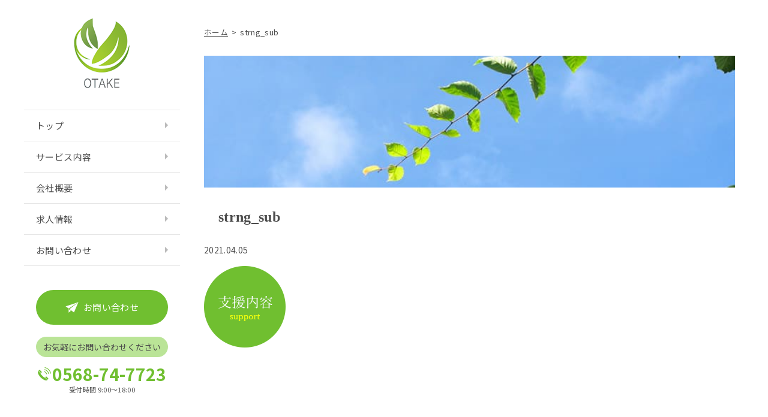

--- FILE ---
content_type: text/html; charset=UTF-8
request_url: https://office-otake.jp/strng_sub/
body_size: 7788
content:
<!DOCTYPE html>
<html lang="ja">
<head>
<meta charset="utf-8">
<meta http-equiv="X-UA-Compatible" content="IE=edge">
<meta name="viewport" content="width=device-width, initial-scale=1">
<link rel="stylesheet" type="text/css" href="https://office-otake.jp/wp-content/themes/otakethemes/reset.css">
<link rel="stylesheet" type="text/css" href="https://office-otake.jp/wp-content/themes/otakethemes/style.css">
<link rel="preconnect" href="https://fonts.gstatic.com">
<link href="https://fonts.googleapis.com/css2?family=Noto+Sans+JP:wght@400;700&family=Roboto:wght@400;700&display=swap" rel="stylesheet">
<script src="https://ajax.googleapis.com/ajax/libs/jquery/3.3.1/jquery.min.js"></script>
<title>strng_sub - 小牧市の障がい者支援・訪問介護はヘルパーステーションおおたけへ</title>

		<!-- All in One SEO 4.8.7 - aioseo.com -->
	<meta name="robots" content="max-image-preview:large" />
	<meta name="author" content="ヘルパーステーションおおたけ"/>
	<link rel="canonical" href="https://office-otake.jp/strng_sub/" />
	<meta name="generator" content="All in One SEO (AIOSEO) 4.8.7" />
		<meta property="og:locale" content="ja_JP" />
		<meta property="og:site_name" content="小牧市の障がい者支援・訪問介護はヘルパーステーションおおたけへ - 小牧市のヘルパーステーションおおたけでは居宅介護、移動支援、日中一時、障害福祉、生活機能の維持、向上を目指します。" />
		<meta property="og:type" content="article" />
		<meta property="og:title" content="strng_sub - 小牧市の障がい者支援・訪問介護はヘルパーステーションおおたけへ" />
		<meta property="og:url" content="https://office-otake.jp/strng_sub/" />
		<meta property="article:published_time" content="2021-04-05T03:33:55+00:00" />
		<meta property="article:modified_time" content="2021-04-05T03:33:55+00:00" />
		<meta name="twitter:card" content="summary" />
		<meta name="twitter:title" content="strng_sub - 小牧市の障がい者支援・訪問介護はヘルパーステーションおおたけへ" />
		<script type="application/ld+json" class="aioseo-schema">
			{"@context":"https:\/\/schema.org","@graph":[{"@type":"BreadcrumbList","@id":"https:\/\/office-otake.jp\/strng_sub\/#breadcrumblist","itemListElement":[{"@type":"ListItem","@id":"https:\/\/office-otake.jp#listItem","position":1,"name":"\u30db\u30fc\u30e0","item":"https:\/\/office-otake.jp","nextItem":{"@type":"ListItem","@id":"https:\/\/office-otake.jp\/strng_sub\/#listItem","name":"strng_sub"}},{"@type":"ListItem","@id":"https:\/\/office-otake.jp\/strng_sub\/#listItem","position":2,"name":"strng_sub","previousItem":{"@type":"ListItem","@id":"https:\/\/office-otake.jp#listItem","name":"\u30db\u30fc\u30e0"}}]},{"@type":"ItemPage","@id":"https:\/\/office-otake.jp\/strng_sub\/#itempage","url":"https:\/\/office-otake.jp\/strng_sub\/","name":"strng_sub - \u5c0f\u7267\u5e02\u306e\u969c\u304c\u3044\u8005\u652f\u63f4\u30fb\u8a2a\u554f\u4ecb\u8b77\u306f\u30d8\u30eb\u30d1\u30fc\u30b9\u30c6\u30fc\u30b7\u30e7\u30f3\u304a\u304a\u305f\u3051\u3078","inLanguage":"ja","isPartOf":{"@id":"https:\/\/office-otake.jp\/#website"},"breadcrumb":{"@id":"https:\/\/office-otake.jp\/strng_sub\/#breadcrumblist"},"author":{"@id":"https:\/\/office-otake.jp\/author\/otake_admin_orner\/#author"},"creator":{"@id":"https:\/\/office-otake.jp\/author\/otake_admin_orner\/#author"},"datePublished":"2021-04-05T12:33:55+09:00","dateModified":"2021-04-05T12:33:55+09:00"},{"@type":"Organization","@id":"https:\/\/office-otake.jp\/#organization","name":"\u5c0f\u7267\u5e02\u306e\u969c\u304c\u3044\u8005\u652f\u63f4\u30fb\u8a2a\u554f\u4ecb\u8b77\u306f\u30d8\u30eb\u30d1\u30fc\u30b9\u30c6\u30fc\u30b7\u30e7\u30f3\u304a\u304a\u305f\u3051\u3078","description":"\u5c0f\u7267\u5e02\u306e\u30d8\u30eb\u30d1\u30fc\u30b9\u30c6\u30fc\u30b7\u30e7\u30f3\u304a\u304a\u305f\u3051\u3067\u306f\u5c45\u5b85\u4ecb\u8b77\u3001\u79fb\u52d5\u652f\u63f4\u3001\u65e5\u4e2d\u4e00\u6642\u3001\u969c\u5bb3\u798f\u7949\u3001\u751f\u6d3b\u6a5f\u80fd\u306e\u7dad\u6301\u3001\u5411\u4e0a\u3092\u76ee\u6307\u3057\u307e\u3059\u3002","url":"https:\/\/office-otake.jp\/"},{"@type":"Person","@id":"https:\/\/office-otake.jp\/author\/otake_admin_orner\/#author","url":"https:\/\/office-otake.jp\/author\/otake_admin_orner\/","name":"\u30d8\u30eb\u30d1\u30fc\u30b9\u30c6\u30fc\u30b7\u30e7\u30f3\u304a\u304a\u305f\u3051"},{"@type":"WebSite","@id":"https:\/\/office-otake.jp\/#website","url":"https:\/\/office-otake.jp\/","name":"\u5c0f\u7267\u5e02\u306e\u969c\u304c\u3044\u8005\u652f\u63f4\u30fb\u8a2a\u554f\u4ecb\u8b77\u306f\u30d8\u30eb\u30d1\u30fc\u30b9\u30c6\u30fc\u30b7\u30e7\u30f3\u304a\u304a\u305f\u3051\u3078","description":"\u5c0f\u7267\u5e02\u306e\u30d8\u30eb\u30d1\u30fc\u30b9\u30c6\u30fc\u30b7\u30e7\u30f3\u304a\u304a\u305f\u3051\u3067\u306f\u5c45\u5b85\u4ecb\u8b77\u3001\u79fb\u52d5\u652f\u63f4\u3001\u65e5\u4e2d\u4e00\u6642\u3001\u969c\u5bb3\u798f\u7949\u3001\u751f\u6d3b\u6a5f\u80fd\u306e\u7dad\u6301\u3001\u5411\u4e0a\u3092\u76ee\u6307\u3057\u307e\u3059\u3002","inLanguage":"ja","publisher":{"@id":"https:\/\/office-otake.jp\/#organization"}}]}
		</script>
		<!-- All in One SEO -->

<link rel="alternate" type="application/rss+xml" title="小牧市の障がい者支援・訪問介護はヘルパーステーションおおたけへ &raquo; strng_sub のコメントのフィード" href="https://office-otake.jp/feed/?attachment_id=127" />
<link rel="alternate" title="oEmbed (JSON)" type="application/json+oembed" href="https://office-otake.jp/wp-json/oembed/1.0/embed?url=https%3A%2F%2Foffice-otake.jp%2Fstrng_sub%2F" />
<link rel="alternate" title="oEmbed (XML)" type="text/xml+oembed" href="https://office-otake.jp/wp-json/oembed/1.0/embed?url=https%3A%2F%2Foffice-otake.jp%2Fstrng_sub%2F&#038;format=xml" />
		<!-- This site uses the Google Analytics by MonsterInsights plugin v7.17.0 - Using Analytics tracking - https://www.monsterinsights.com/ -->
		<!-- Note: MonsterInsights is not currently configured on this site. The site owner needs to authenticate with Google Analytics in the MonsterInsights settings panel. -->
					<!-- No UA code set -->
				<!-- / Google Analytics by MonsterInsights -->
		<style id='wp-img-auto-sizes-contain-inline-css' type='text/css'>
img:is([sizes=auto i],[sizes^="auto," i]){contain-intrinsic-size:3000px 1500px}
/*# sourceURL=wp-img-auto-sizes-contain-inline-css */
</style>
<style id='wp-block-library-inline-css' type='text/css'>
:root{--wp-block-synced-color:#7a00df;--wp-block-synced-color--rgb:122,0,223;--wp-bound-block-color:var(--wp-block-synced-color);--wp-editor-canvas-background:#ddd;--wp-admin-theme-color:#007cba;--wp-admin-theme-color--rgb:0,124,186;--wp-admin-theme-color-darker-10:#006ba1;--wp-admin-theme-color-darker-10--rgb:0,107,160.5;--wp-admin-theme-color-darker-20:#005a87;--wp-admin-theme-color-darker-20--rgb:0,90,135;--wp-admin-border-width-focus:2px}@media (min-resolution:192dpi){:root{--wp-admin-border-width-focus:1.5px}}.wp-element-button{cursor:pointer}:root .has-very-light-gray-background-color{background-color:#eee}:root .has-very-dark-gray-background-color{background-color:#313131}:root .has-very-light-gray-color{color:#eee}:root .has-very-dark-gray-color{color:#313131}:root .has-vivid-green-cyan-to-vivid-cyan-blue-gradient-background{background:linear-gradient(135deg,#00d084,#0693e3)}:root .has-purple-crush-gradient-background{background:linear-gradient(135deg,#34e2e4,#4721fb 50%,#ab1dfe)}:root .has-hazy-dawn-gradient-background{background:linear-gradient(135deg,#faaca8,#dad0ec)}:root .has-subdued-olive-gradient-background{background:linear-gradient(135deg,#fafae1,#67a671)}:root .has-atomic-cream-gradient-background{background:linear-gradient(135deg,#fdd79a,#004a59)}:root .has-nightshade-gradient-background{background:linear-gradient(135deg,#330968,#31cdcf)}:root .has-midnight-gradient-background{background:linear-gradient(135deg,#020381,#2874fc)}:root{--wp--preset--font-size--normal:16px;--wp--preset--font-size--huge:42px}.has-regular-font-size{font-size:1em}.has-larger-font-size{font-size:2.625em}.has-normal-font-size{font-size:var(--wp--preset--font-size--normal)}.has-huge-font-size{font-size:var(--wp--preset--font-size--huge)}.has-text-align-center{text-align:center}.has-text-align-left{text-align:left}.has-text-align-right{text-align:right}.has-fit-text{white-space:nowrap!important}#end-resizable-editor-section{display:none}.aligncenter{clear:both}.items-justified-left{justify-content:flex-start}.items-justified-center{justify-content:center}.items-justified-right{justify-content:flex-end}.items-justified-space-between{justify-content:space-between}.screen-reader-text{border:0;clip-path:inset(50%);height:1px;margin:-1px;overflow:hidden;padding:0;position:absolute;width:1px;word-wrap:normal!important}.screen-reader-text:focus{background-color:#ddd;clip-path:none;color:#444;display:block;font-size:1em;height:auto;left:5px;line-height:normal;padding:15px 23px 14px;text-decoration:none;top:5px;width:auto;z-index:100000}html :where(.has-border-color){border-style:solid}html :where([style*=border-top-color]){border-top-style:solid}html :where([style*=border-right-color]){border-right-style:solid}html :where([style*=border-bottom-color]){border-bottom-style:solid}html :where([style*=border-left-color]){border-left-style:solid}html :where([style*=border-width]){border-style:solid}html :where([style*=border-top-width]){border-top-style:solid}html :where([style*=border-right-width]){border-right-style:solid}html :where([style*=border-bottom-width]){border-bottom-style:solid}html :where([style*=border-left-width]){border-left-style:solid}html :where(img[class*=wp-image-]){height:auto;max-width:100%}:where(figure){margin:0 0 1em}html :where(.is-position-sticky){--wp-admin--admin-bar--position-offset:var(--wp-admin--admin-bar--height,0px)}@media screen and (max-width:600px){html :where(.is-position-sticky){--wp-admin--admin-bar--position-offset:0px}}

/*# sourceURL=wp-block-library-inline-css */
</style><style id='global-styles-inline-css' type='text/css'>
:root{--wp--preset--aspect-ratio--square: 1;--wp--preset--aspect-ratio--4-3: 4/3;--wp--preset--aspect-ratio--3-4: 3/4;--wp--preset--aspect-ratio--3-2: 3/2;--wp--preset--aspect-ratio--2-3: 2/3;--wp--preset--aspect-ratio--16-9: 16/9;--wp--preset--aspect-ratio--9-16: 9/16;--wp--preset--color--black: #000000;--wp--preset--color--cyan-bluish-gray: #abb8c3;--wp--preset--color--white: #ffffff;--wp--preset--color--pale-pink: #f78da7;--wp--preset--color--vivid-red: #cf2e2e;--wp--preset--color--luminous-vivid-orange: #ff6900;--wp--preset--color--luminous-vivid-amber: #fcb900;--wp--preset--color--light-green-cyan: #7bdcb5;--wp--preset--color--vivid-green-cyan: #00d084;--wp--preset--color--pale-cyan-blue: #8ed1fc;--wp--preset--color--vivid-cyan-blue: #0693e3;--wp--preset--color--vivid-purple: #9b51e0;--wp--preset--gradient--vivid-cyan-blue-to-vivid-purple: linear-gradient(135deg,rgb(6,147,227) 0%,rgb(155,81,224) 100%);--wp--preset--gradient--light-green-cyan-to-vivid-green-cyan: linear-gradient(135deg,rgb(122,220,180) 0%,rgb(0,208,130) 100%);--wp--preset--gradient--luminous-vivid-amber-to-luminous-vivid-orange: linear-gradient(135deg,rgb(252,185,0) 0%,rgb(255,105,0) 100%);--wp--preset--gradient--luminous-vivid-orange-to-vivid-red: linear-gradient(135deg,rgb(255,105,0) 0%,rgb(207,46,46) 100%);--wp--preset--gradient--very-light-gray-to-cyan-bluish-gray: linear-gradient(135deg,rgb(238,238,238) 0%,rgb(169,184,195) 100%);--wp--preset--gradient--cool-to-warm-spectrum: linear-gradient(135deg,rgb(74,234,220) 0%,rgb(151,120,209) 20%,rgb(207,42,186) 40%,rgb(238,44,130) 60%,rgb(251,105,98) 80%,rgb(254,248,76) 100%);--wp--preset--gradient--blush-light-purple: linear-gradient(135deg,rgb(255,206,236) 0%,rgb(152,150,240) 100%);--wp--preset--gradient--blush-bordeaux: linear-gradient(135deg,rgb(254,205,165) 0%,rgb(254,45,45) 50%,rgb(107,0,62) 100%);--wp--preset--gradient--luminous-dusk: linear-gradient(135deg,rgb(255,203,112) 0%,rgb(199,81,192) 50%,rgb(65,88,208) 100%);--wp--preset--gradient--pale-ocean: linear-gradient(135deg,rgb(255,245,203) 0%,rgb(182,227,212) 50%,rgb(51,167,181) 100%);--wp--preset--gradient--electric-grass: linear-gradient(135deg,rgb(202,248,128) 0%,rgb(113,206,126) 100%);--wp--preset--gradient--midnight: linear-gradient(135deg,rgb(2,3,129) 0%,rgb(40,116,252) 100%);--wp--preset--font-size--small: 13px;--wp--preset--font-size--medium: 20px;--wp--preset--font-size--large: 36px;--wp--preset--font-size--x-large: 42px;--wp--preset--spacing--20: 0.44rem;--wp--preset--spacing--30: 0.67rem;--wp--preset--spacing--40: 1rem;--wp--preset--spacing--50: 1.5rem;--wp--preset--spacing--60: 2.25rem;--wp--preset--spacing--70: 3.38rem;--wp--preset--spacing--80: 5.06rem;--wp--preset--shadow--natural: 6px 6px 9px rgba(0, 0, 0, 0.2);--wp--preset--shadow--deep: 12px 12px 50px rgba(0, 0, 0, 0.4);--wp--preset--shadow--sharp: 6px 6px 0px rgba(0, 0, 0, 0.2);--wp--preset--shadow--outlined: 6px 6px 0px -3px rgb(255, 255, 255), 6px 6px rgb(0, 0, 0);--wp--preset--shadow--crisp: 6px 6px 0px rgb(0, 0, 0);}:where(.is-layout-flex){gap: 0.5em;}:where(.is-layout-grid){gap: 0.5em;}body .is-layout-flex{display: flex;}.is-layout-flex{flex-wrap: wrap;align-items: center;}.is-layout-flex > :is(*, div){margin: 0;}body .is-layout-grid{display: grid;}.is-layout-grid > :is(*, div){margin: 0;}:where(.wp-block-columns.is-layout-flex){gap: 2em;}:where(.wp-block-columns.is-layout-grid){gap: 2em;}:where(.wp-block-post-template.is-layout-flex){gap: 1.25em;}:where(.wp-block-post-template.is-layout-grid){gap: 1.25em;}.has-black-color{color: var(--wp--preset--color--black) !important;}.has-cyan-bluish-gray-color{color: var(--wp--preset--color--cyan-bluish-gray) !important;}.has-white-color{color: var(--wp--preset--color--white) !important;}.has-pale-pink-color{color: var(--wp--preset--color--pale-pink) !important;}.has-vivid-red-color{color: var(--wp--preset--color--vivid-red) !important;}.has-luminous-vivid-orange-color{color: var(--wp--preset--color--luminous-vivid-orange) !important;}.has-luminous-vivid-amber-color{color: var(--wp--preset--color--luminous-vivid-amber) !important;}.has-light-green-cyan-color{color: var(--wp--preset--color--light-green-cyan) !important;}.has-vivid-green-cyan-color{color: var(--wp--preset--color--vivid-green-cyan) !important;}.has-pale-cyan-blue-color{color: var(--wp--preset--color--pale-cyan-blue) !important;}.has-vivid-cyan-blue-color{color: var(--wp--preset--color--vivid-cyan-blue) !important;}.has-vivid-purple-color{color: var(--wp--preset--color--vivid-purple) !important;}.has-black-background-color{background-color: var(--wp--preset--color--black) !important;}.has-cyan-bluish-gray-background-color{background-color: var(--wp--preset--color--cyan-bluish-gray) !important;}.has-white-background-color{background-color: var(--wp--preset--color--white) !important;}.has-pale-pink-background-color{background-color: var(--wp--preset--color--pale-pink) !important;}.has-vivid-red-background-color{background-color: var(--wp--preset--color--vivid-red) !important;}.has-luminous-vivid-orange-background-color{background-color: var(--wp--preset--color--luminous-vivid-orange) !important;}.has-luminous-vivid-amber-background-color{background-color: var(--wp--preset--color--luminous-vivid-amber) !important;}.has-light-green-cyan-background-color{background-color: var(--wp--preset--color--light-green-cyan) !important;}.has-vivid-green-cyan-background-color{background-color: var(--wp--preset--color--vivid-green-cyan) !important;}.has-pale-cyan-blue-background-color{background-color: var(--wp--preset--color--pale-cyan-blue) !important;}.has-vivid-cyan-blue-background-color{background-color: var(--wp--preset--color--vivid-cyan-blue) !important;}.has-vivid-purple-background-color{background-color: var(--wp--preset--color--vivid-purple) !important;}.has-black-border-color{border-color: var(--wp--preset--color--black) !important;}.has-cyan-bluish-gray-border-color{border-color: var(--wp--preset--color--cyan-bluish-gray) !important;}.has-white-border-color{border-color: var(--wp--preset--color--white) !important;}.has-pale-pink-border-color{border-color: var(--wp--preset--color--pale-pink) !important;}.has-vivid-red-border-color{border-color: var(--wp--preset--color--vivid-red) !important;}.has-luminous-vivid-orange-border-color{border-color: var(--wp--preset--color--luminous-vivid-orange) !important;}.has-luminous-vivid-amber-border-color{border-color: var(--wp--preset--color--luminous-vivid-amber) !important;}.has-light-green-cyan-border-color{border-color: var(--wp--preset--color--light-green-cyan) !important;}.has-vivid-green-cyan-border-color{border-color: var(--wp--preset--color--vivid-green-cyan) !important;}.has-pale-cyan-blue-border-color{border-color: var(--wp--preset--color--pale-cyan-blue) !important;}.has-vivid-cyan-blue-border-color{border-color: var(--wp--preset--color--vivid-cyan-blue) !important;}.has-vivid-purple-border-color{border-color: var(--wp--preset--color--vivid-purple) !important;}.has-vivid-cyan-blue-to-vivid-purple-gradient-background{background: var(--wp--preset--gradient--vivid-cyan-blue-to-vivid-purple) !important;}.has-light-green-cyan-to-vivid-green-cyan-gradient-background{background: var(--wp--preset--gradient--light-green-cyan-to-vivid-green-cyan) !important;}.has-luminous-vivid-amber-to-luminous-vivid-orange-gradient-background{background: var(--wp--preset--gradient--luminous-vivid-amber-to-luminous-vivid-orange) !important;}.has-luminous-vivid-orange-to-vivid-red-gradient-background{background: var(--wp--preset--gradient--luminous-vivid-orange-to-vivid-red) !important;}.has-very-light-gray-to-cyan-bluish-gray-gradient-background{background: var(--wp--preset--gradient--very-light-gray-to-cyan-bluish-gray) !important;}.has-cool-to-warm-spectrum-gradient-background{background: var(--wp--preset--gradient--cool-to-warm-spectrum) !important;}.has-blush-light-purple-gradient-background{background: var(--wp--preset--gradient--blush-light-purple) !important;}.has-blush-bordeaux-gradient-background{background: var(--wp--preset--gradient--blush-bordeaux) !important;}.has-luminous-dusk-gradient-background{background: var(--wp--preset--gradient--luminous-dusk) !important;}.has-pale-ocean-gradient-background{background: var(--wp--preset--gradient--pale-ocean) !important;}.has-electric-grass-gradient-background{background: var(--wp--preset--gradient--electric-grass) !important;}.has-midnight-gradient-background{background: var(--wp--preset--gradient--midnight) !important;}.has-small-font-size{font-size: var(--wp--preset--font-size--small) !important;}.has-medium-font-size{font-size: var(--wp--preset--font-size--medium) !important;}.has-large-font-size{font-size: var(--wp--preset--font-size--large) !important;}.has-x-large-font-size{font-size: var(--wp--preset--font-size--x-large) !important;}
/*# sourceURL=global-styles-inline-css */
</style>

<style id='classic-theme-styles-inline-css' type='text/css'>
/*! This file is auto-generated */
.wp-block-button__link{color:#fff;background-color:#32373c;border-radius:9999px;box-shadow:none;text-decoration:none;padding:calc(.667em + 2px) calc(1.333em + 2px);font-size:1.125em}.wp-block-file__button{background:#32373c;color:#fff;text-decoration:none}
/*# sourceURL=/wp-includes/css/classic-themes.min.css */
</style>
<link rel='stylesheet' id='contact-form-7-css' href='https://office-otake.jp/wp-content/plugins/contact-form-7/includes/css/styles.css?ver=5.4' type='text/css' media='all' />
<link rel='stylesheet' id='wp-block-paragraph-css' href='https://office-otake.jp/wp-includes/blocks/paragraph/style.min.css?ver=6.9' type='text/css' media='all' />
<link rel="https://api.w.org/" href="https://office-otake.jp/wp-json/" /><link rel="alternate" title="JSON" type="application/json" href="https://office-otake.jp/wp-json/wp/v2/media/127" /><link rel="EditURI" type="application/rsd+xml" title="RSD" href="https://office-otake.jp/xmlrpc.php?rsd" />
<link rel='shortlink' href='https://office-otake.jp/?p=127' />
<link rel="icon" href="https://office-otake.jp/wp-content/uploads/2021/03/siteicon-160x160.png" sizes="32x32" />
<link rel="icon" href="https://office-otake.jp/wp-content/uploads/2021/03/siteicon-400x400.png" sizes="192x192" />
<link rel="apple-touch-icon" href="https://office-otake.jp/wp-content/uploads/2021/03/siteicon-400x400.png" />
<meta name="msapplication-TileImage" content="https://office-otake.jp/wp-content/uploads/2021/03/siteicon-400x400.png" />
</head>
<body class="attachment wp-singular attachment-template-default single single-attachment postid-127 attachmentid-127 attachment-png wp-theme-otakethemes">

<header id="header">
  <div class="pcno"><a href="https://office-otake.jp/"><img src="https://office-otake.jp/wp-content/themes/otakethemes/images/logo.png" alt="小牧市の障がい者支援・訪問介護はヘルパーステーションおおたけへ" height="50px" width="40px"></a></div>
</header>

<div class="pcno"><nav id="nav">
  <div class="menu-all-menu-container"><ul id="menu-all-menu" class="menu"><li><a href="https://office-otake.jp/">トップ</a></li>
<li><a href="https://office-otake.jp/support/">サービス内容</a>
<ul class="sub-menu">
	<li><a href="https://office-otake.jp/care-insurance/">介護保険サービス</a></li>
	<li><a href="https://office-otake.jp/disability-welfare/">障害福祉サービス</a></li>
	<li><a href="https://office-otake.jp/home-visit-nursing/">訪問看護</a></li>
</ul>
</li>
<li><a href="https://office-otake.jp/info/">会社概要</a></li>
<li><a href="https://office-otake.jp/recruit/">求人情報</a></li>
<li><a href="https://office-otake.jp/contact/">お問い合わせ</a></li>
</ul></div></nav>
<div id="hamburger">
  <span class="inner_line" id="line1"></span>
  <span class="inner_line" id="line2"></span>
  <span class="inner_line" id="line3"></span>
</div>
<script>
function hamburger() {
document.getElementById('line1').classList.toggle('line_1');
document.getElementById('line2').classList.toggle('line_2');
document.getElementById('line3').classList.toggle('line_3');
document.getElementById('nav').classList.toggle('in');
}
document.getElementById('hamburger').addEventListener('click' , function () {
hamburger();
} );
</script>
</div>


<div id="wrapper">
  <div id="container" >
    <div id="breadcrumb"><ul><li><a href="https://office-otake.jp"><span>ホーム</span></a></li><li><span>strng_sub</span></li></ul></div>                        
<div class="main">
					<div class="single_thumbnail" style="background-image:url(https://office-otake.jp/wp-content/themes/otakethemes/images/noimg.jpg);">
				</div>
		<h1 class="h1_ttl">strng_sub</h1>
		<article>
			<section class="entry-body">
				<p class="date"><time datetime="2021-04-05">2021.04.05</time></p>
				<div class="entry-meta"></div>
				<p class="attachment"><a href='https://office-otake.jp/wp-content/uploads/2021/04/strng_sub.png'><img decoding="async" width="136" height="136" src="https://office-otake.jp/wp-content/uploads/2021/04/strng_sub.png" class="attachment-medium size-medium" alt="" /></a></p>
			</section>
		</article>
	</div>

	</div><!--container-->
			<div id="side_clm" class="smno">
  <a href="https://office-otake.jp/"><img src="https://office-otake.jp/wp-content/themes/otakethemes/images/logo_pc.png" alt="小牧市の障がい者支援・訪問介護はヘルパーステーションおおたけへ" height="117px" width="auto"></a>
  <div class="menu-all-menu-container"><ul id="menu-all-menu-1" class="menu"><li><a href="https://office-otake.jp/">トップ</a></li>
<li><a href="https://office-otake.jp/support/">サービス内容</a>
<ul class="sub-menu">
	<li><a href="https://office-otake.jp/care-insurance/">介護保険サービス</a></li>
	<li><a href="https://office-otake.jp/disability-welfare/">障害福祉サービス</a></li>
	<li><a href="https://office-otake.jp/home-visit-nursing/">訪問看護</a></li>
</ul>
</li>
<li><a href="https://office-otake.jp/info/">会社概要</a></li>
<li><a href="https://office-otake.jp/recruit/">求人情報</a></li>
<li><a href="https://office-otake.jp/contact/">お問い合わせ</a></li>
</ul></div>  <a href="https://office-otake.jp/contact" class="link_mail"><span>お問い合わせ</span></a>
  <div class="side_info">
    <div class="side_info_ttl">お気軽にお問い合わせください</div>
    <div class="side_tel"><span>0568-74-7723</span></div>
    <div class="tel_mr">受付時間 9:00～18:00</div>
  </div>
</div>
	
			<aside id="scecondary">
  
		<li id="recent-posts-2" class="widget widget_recent_entries">
		<h2 class="widgettitle">最近の投稿</h2>

		<ul>
											<li>
					<a href="https://office-otake.jp/blog/166/">女性ヘルパー急募</a>
									</li>
											<li>
					<a href="https://office-otake.jp/blog/168/">週1回～　1日1時間～ＯＫ</a>
									</li>
											<li>
					<a href="https://office-otake.jp/blog/170/">午前中のパートさん募集！</a>
									</li>
											<li>
					<a href="https://office-otake.jp/blog/172/">移動支援スタッフ募集</a>
									</li>
											<li>
					<a href="https://office-otake.jp/blog/174/">小牧市の移動支援！　ヘルパーさん募集</a>
									</li>
					</ul>

		</li>
<li id="archives-2" class="widget widget_archive"><h2 class="widgettitle">アーカイブ</h2>

			<ul>
					<li><a href='https://office-otake.jp/date/2018/12/'>2018年12月</a></li>
	<li><a href='https://office-otake.jp/date/2018/08/'>2018年8月</a></li>
	<li><a href='https://office-otake.jp/date/2018/04/'>2018年4月</a></li>
	<li><a href='https://office-otake.jp/date/2018/02/'>2018年2月</a></li>
	<li><a href='https://office-otake.jp/date/2018/01/'>2018年1月</a></li>
			</ul>

			</li>
<li id="categories-2" class="widget widget_categories"><h2 class="widgettitle">カテゴリー</h2>

			<ul>
					<li class="cat-item cat-item-1"><a href="https://office-otake.jp/category/blog/">ブログ</a>
</li>
			</ul>

			</li>
</aside>
	
</div><!--wrapper-->

<footer id="footer">
	<div class="footer_inr">
		<div class="menu-footer_menu-container"><ul id="menu-footer_menu" class="menu"><li><a href="https://office-otake.jp/">トップ</a></li>
<li><a href="https://office-otake.jp/support/">サービス内容</a></li>
<li><a href="https://office-otake.jp/guide/">ご利用案内</a></li>
<li><a href="https://office-otake.jp/info/">会社概要</a></li>
<li><a href="https://office-otake.jp/contact/">お問い合わせ</a></li>
</ul></div>	</div>
	<div id="page_top"><a href="#"><img src="https://office-otake.jp/wp-content/themes/otakethemes/images/toparw.png" alt="ページのトップへ" width="24px" height="24px" loading="lazy"></a></div>
	<script>
	jQuery(function() {
	    var pagetop = $('#page_top');
	    pagetop.hide();
	    $(window).scroll(function () {
	        if ($(this).scrollTop() > 300) {
	            pagetop.fadeIn();
	        } else {
	            pagetop.fadeOut();
	        }
	    });
	    pagetop.click(function () {
	        $('body,html').animate({
	            scrollTop: 0
	        }, 500);
	        return false;
	    });
	});
	</script>
	<div class="copyright">Copyright&copy; 合同会社 大竹 All Rights Reserved.</div>
</footer>

<script type="speculationrules">
{"prefetch":[{"source":"document","where":{"and":[{"href_matches":"/*"},{"not":{"href_matches":["/wp-*.php","/wp-admin/*","/wp-content/uploads/*","/wp-content/*","/wp-content/plugins/*","/wp-content/themes/otakethemes/*","/*\\?(.+)"]}},{"not":{"selector_matches":"a[rel~=\"nofollow\"]"}},{"not":{"selector_matches":".no-prefetch, .no-prefetch a"}}]},"eagerness":"conservative"}]}
</script>
<script type="text/javascript" src="https://office-otake.jp/wp-includes/js/dist/hooks.min.js?ver=dd5603f07f9220ed27f1" id="wp-hooks-js"></script>
<script type="text/javascript" src="https://office-otake.jp/wp-includes/js/dist/i18n.min.js?ver=c26c3dc7bed366793375" id="wp-i18n-js"></script>
<script type="text/javascript" id="wp-i18n-js-after">
/* <![CDATA[ */
wp.i18n.setLocaleData( { 'text direction\u0004ltr': [ 'ltr' ] } );
//# sourceURL=wp-i18n-js-after
/* ]]> */
</script>
<script type="text/javascript" src="https://office-otake.jp/wp-includes/js/dist/url.min.js?ver=9e178c9516d1222dc834" id="wp-url-js"></script>
<script type="text/javascript" id="wp-api-fetch-js-translations">
/* <![CDATA[ */
( function( domain, translations ) {
	var localeData = translations.locale_data[ domain ] || translations.locale_data.messages;
	localeData[""].domain = domain;
	wp.i18n.setLocaleData( localeData, domain );
} )( "default", {"translation-revision-date":"2025-11-28 11:59:02+0000","generator":"GlotPress\/4.0.3","domain":"messages","locale_data":{"messages":{"":{"domain":"messages","plural-forms":"nplurals=1; plural=0;","lang":"ja_JP"},"Could not get a valid response from the server.":["\u30b5\u30fc\u30d0\u30fc\u304b\u3089\u6b63\u3057\u3044\u5fdc\u7b54\u304c\u3042\u308a\u307e\u305b\u3093\u3067\u3057\u305f\u3002"],"Unable to connect. Please check your Internet connection.":["\u63a5\u7d9a\u3067\u304d\u307e\u305b\u3093\u3002\u30a4\u30f3\u30bf\u30fc\u30cd\u30c3\u30c8\u63a5\u7d9a\u3092\u78ba\u8a8d\u3057\u3066\u304f\u3060\u3055\u3044\u3002"],"Media upload failed. If this is a photo or a large image, please scale it down and try again.":["\u30e1\u30c7\u30a3\u30a2\u306e\u30a2\u30c3\u30d7\u30ed\u30fc\u30c9\u306b\u5931\u6557\u3057\u307e\u3057\u305f\u3002 \u5199\u771f\u307e\u305f\u306f\u5927\u304d\u306a\u753b\u50cf\u306e\u5834\u5408\u306f\u3001\u7e2e\u5c0f\u3057\u3066\u3082\u3046\u4e00\u5ea6\u304a\u8a66\u3057\u304f\u3060\u3055\u3044\u3002"],"The response is not a valid JSON response.":["\u8fd4\u7b54\u304c\u6b63\u3057\u3044 JSON \u30ec\u30b9\u30dd\u30f3\u30b9\u3067\u306f\u3042\u308a\u307e\u305b\u3093\u3002"]}},"comment":{"reference":"wp-includes\/js\/dist\/api-fetch.js"}} );
//# sourceURL=wp-api-fetch-js-translations
/* ]]> */
</script>
<script type="text/javascript" src="https://office-otake.jp/wp-includes/js/dist/api-fetch.min.js?ver=3a4d9af2b423048b0dee" id="wp-api-fetch-js"></script>
<script type="text/javascript" id="wp-api-fetch-js-after">
/* <![CDATA[ */
wp.apiFetch.use( wp.apiFetch.createRootURLMiddleware( "https://office-otake.jp/wp-json/" ) );
wp.apiFetch.nonceMiddleware = wp.apiFetch.createNonceMiddleware( "d7aa45d157" );
wp.apiFetch.use( wp.apiFetch.nonceMiddleware );
wp.apiFetch.use( wp.apiFetch.mediaUploadMiddleware );
wp.apiFetch.nonceEndpoint = "https://office-otake.jp/wp-admin/admin-ajax.php?action=rest-nonce";
//# sourceURL=wp-api-fetch-js-after
/* ]]> */
</script>
<script type="text/javascript" src="https://office-otake.jp/wp-includes/js/dist/vendor/wp-polyfill.min.js?ver=3.15.0" id="wp-polyfill-js"></script>
<script type="text/javascript" id="contact-form-7-js-extra">
/* <![CDATA[ */
var wpcf7 = [];
//# sourceURL=contact-form-7-js-extra
/* ]]> */
</script>
<script type="text/javascript" src="https://office-otake.jp/wp-content/plugins/contact-form-7/includes/js/index.js?ver=5.4" id="contact-form-7-js"></script>
</body>
</html>


--- FILE ---
content_type: text/css
request_url: https://office-otake.jp/wp-content/themes/otakethemes/style.css
body_size: 5246
content:
@charset "utf-8";
/*
Theme Name: otakethemes
Version: 1.1
Author: otakethemes
*/
*, *:before, *:after {-webkit-box-sizing: border-box;box-sizing: border-box}
BODY{margin:0;padding:0;font-size: 14px;line-height: 1.6em;font-family:"Noto Sans JP","Roboto",sans-serif;letter-spacing: .02em;color:#4c4c4c;-webkit-text-size-adjust: 100%;}
.smno,.over_48{display: none;}
#header{width: 100%;height: 70px;padding: 10px 15px;background: rgba(255,255,255,0.8);display: block;/*position: fixed;z-index: 999;*/border-bottom: 1px solid #ececec;}
#header IMG{margin:0;}
BODY.home #header{border:0;}
/*sm-menu*/
#nav{position:fixed;height: 100vh;width: 100%;right:-100%;top: 0;background:rgba(255,255,255,0.9);transition: .7s;z-index: 800;}
#nav ul#menu-all-menu{padding-top: 60px;}
#nav ul#menu-all-menu LI{list-style-type: none;font-size: 16px;display: block;}
#nav ul#menu-all-menu A{display: block;text-decoration: none;color: #222222;margin:0;padding:14px 20px;transition: .5s;border-bottom:1px solid #ececec;text-align: left;}
UL.sub-menu{margin:0;}
#nav ul#menu-all-menu LI UL.sub-menu{margin:0 0 0 30px;}
#nav ul#menu-all-menu LI UL.sub-menu LI{font-size: 80%;}
#hamburger {display: block;position: fixed;top: 16px;right: 10px;width: 38px;height: 38px;cursor: pointer;transition: 1s;z-index: 999;background:rgba(255,255,255,0.9);padding: 10px;}
.inner_line {display: block;position: absolute;left: 8px;width: 22px;height: 2px;background-color: #1b1b1b;transition: 1s;border-radius: 4px;}
#line1 {top: 10;}#line2 {top: 18px;}#line3 {bottom: 10px;}
.in{transform: translateX(-100%);-moz-transform: translateX(-100%);-webkit-transform: translateX(-100%);-ms-transform: translateX(-100%);}
.line_1,.line_2,.line_3{background: #000000;}
.line_1 {transform: translateY(10px) rotate(-45deg);top: 0;}
.line_2 {opacity: 0;}
.line_3 {transform: translateY(-16px) rotate(45deg);bottom: 0;}
#catch{position: relative;background-color: #d1e3e7;background-image: url(./images/catch.jpg);background-repeat: no-repeat;background-position: center bottom;background-size: auto 100%;height:400px;}
#catch H1{font-size: 18px;padding: 0 16px;position: absolute;bottom: 20px;right:0;left:0;margin: 0;text-align: left;}
#wrapper{width:100%;clear: both;}
#container{margin:0 auto;padding:0;width:100%;max-width: 1200px;}
#container::after{clear: both;content: "";display: block;}
.main,#scecondary{width:100%;}
.main{padding: 0 0 30px;}
#scecondary{padding: 0 16px 30px;}
article{}
section{}
section section{padding:40px 16px;}
H1,H2,H3,H4{margin-bottom: 20px;line-height: 1.4em;font-weight: bold;}
H1,H2,H3{font-family: "游明朝体", "Yu Mincho", YuMincho, "ヒラギノ明朝 Pro", "Hiragino Mincho Pro", "MS P明朝", "MS PMincho", serif;}
H1{font-size: 22px;}
H1.h1_ttl{width:100%;padding: 24px 16px;margin:0 auto;}
BODY.page H1.h1_ttl{background:#70BF30;color:#ffffff;margin-bottom: 30px;}
H2{font-size: 22px;padding:0 10px;color:#4c4c4c;text-align: left;border-left: 3px solid #70bf30;}
BODY.home H2{border:0;text-align: center;}
H3{font-size: 18px;padding:0 10px;color:#4c4c4c;position: relative;}
H3::before{position: absolute;top: 6px;left: 0;content: '';width: 0;height: 0;border-style: solid;border-width: 5px 0 5px 6px;border-color: transparent transparent transparent #92bf30;}
H4{font-weight: bold;}
IMG{margin-bottom:10px;}
P,TABLE,UL,OL{margin-bottom: 30px;}
TABLE{width:100%;}
TH,TD{font-weight: normal;border-bottom:1px solid #c9c9c9;padding:8px;vertical-align: middle;}
TH{width:26%;}
TABLE.th_bg TH{background: #effbe6;}
LI{list-style: none;}
A{color:#4c4c4c;transition:0.3s;}
A:hover{opacity: 0.8;text-decoration: none;}
iframe{margin:30px 0 20px 0;}
BODY.home iframe{margin:30px 0 0 0;}
#breadcrumb{width: 100%;max-width: 1200px;margin: 0 auto;display: block;font-size: 80%;padding:16px;line-height: 1;}
#breadcrumb UL{margin:0;/*overflow-x: scroll;word-break: keep-all;white-space: nowrap;-webkit-overflow-scrolling: touch;*/}
#breadcrumb LI{display: inline-block;line-height: 1.2em;}
#breadcrumb LI::after{display: inline-block;content:">";padding: 0 6px;}
#breadcrumb LI:last-of-type::after{display: none;}
A.link{position: relative;background-color: #70bf30;color: #ffffff;width: 100%;padding: 16px 10px;display: block;line-height: 1.2em;border-radius: 100px;text-align: center;font-size: 15px;max-width: 240px;margin: 0 auto;}
A.link::after{position: absolute;top: 40%;right: 12px;width: 8px;height: 12px;background-size: 8px auto;display: block;content: "";background-image: url(./images/arw_pc.png);background-repeat: no-repeat;}
A.link,A.link_tel,A.link_mail{text-decoration: none;}
A.link_tel,A.link_mail{display: -webkit-box;display: -ms-flexbox;display: flex;-webkit-box-align: center;-ms-flex-align: center;align-items: center;-webkit-box-pack: center;-ms-flex-pack: center;justify-content: center;
position: relative;color: #ffffff;width: 100%;padding: 16px 10px;display: block;line-height: 1.2em;border-radius: 100px;text-align: center;font-size: 15px;max-width: 240px;margin: 0 auto 10px;}
A.link_tel{background-color: #30bfa9;}
A.link_mail{background-color: #70bf30;}
A.link_tel SPAN,A.link_mail SPAN{background-repeat: no-repeat;}
A.link_tel SPAN{background-image: url(./images/icon_tel.png);width: 22px;height: 22px;padding: 0 0 0 30px;background-position: left center;background-size: 22px auto;}
A.link_mail SPAN{background-image: url(./images/icon_mail.png);width: 22px;height: 18px;padding: 0 0 0 30px;background-position: left center;background-size: 22px auto;}
.flx_sb,.flx_ar{display: block;}
.clm1,.clm2,.clm3,.clm4{background-color:#ffffff;margin-bottom: 30px;width:100%;}
.clm1::after,.clm2::after,.clm3::after,.clm4::after{display: block;content: "";clear: both;}
.clr{clear:both;}
.t_center{text-align: center;}
.red{color:#c31d1d;}
UL.list_on{padding-left: 30px;}
UL.list_on LI{list-style: square;}
.mrgn_t{margin-top:40px;}
/*sidearea*/
#scecondary LI{background: #ffffff;margin-bottom:30px;overflow: hidden;}
#scecondary LI H2{margin:0;font-family:"Noto Sans JP","Roboto",sans-serif;font-weight: normal;}
H2.widgettitle{font-size: 14px;padding: 14px;background: rgba(112 ,191 ,48 ,0.1);border: 0;color: #4c4c4c;border-top: 2px solid #70bf30;}
LI.widget H3{font-size: 14px;padding: 0 0 10px;margin-bottom: 10px;}
.custom-html-widget{padding:0 16px 30px;}
#scecondary UL,#scecondary LI UL LI{margin:0;}
#scecondary LI A{padding:10px;border-bottom:1px solid #e5e5e5;display: block;}
#scecondary UL.children LI.cat-item A{padding:10px 10px 10px 20px;}
#scecondary LI P{margin:0;}
/*cmn*/
.single_thumbnail{height: 160px;background-size: 120% auto;background-position: center;background-repeat: no-repeat;background-color: #ffffff;}
BODY.single-post article,BODY.page article{padding:0 16px 30px;}
BODY.home article{padding:0;}
.entry-meta{font-size: 86%;margin-bottom: 20px;}
.date{font-size: 86%;margin-bottom:0;line-height: 1;}
UL.post-categories{text-align: right;margin-bottom: 10px;line-height: 1;}
UL.post-categories LI{display: inline-block;}
UL.post-categories LI A{text-decoration: none;font-size: 86%;line-height: 1;margin:0 0 0 8px;}
UL.arw{text-align: center;}
UL.arw LI{padding:10px 0 0;}
UL.arw LI::after{content: "";display: block;margin:10px auto 0;border-radius: 100px;height:30px;width:30px;background-image: url(./images/arw_wh.png);background-repeat: no-repeat;background-position: center;background-size:20px;background-color:#99d469;}
UL.arw LI:last-of-type::after{display: none;}
/*pagenation*/
.pagenation {clear: both;padding: 20px 0;position: relative;font-size: 14px;line-height: 1;width:100%;}
.pagenation-box {display: inline-block;}
.pagenation span,.pagenation A{display: block;float: left;margin:0px 6px 0 0;padding: 15px;text-decoration: none;width: auto;background:#bae497;}
.pagenation span.page-of {background: none;color: #4c4c4c;}
.pagenation A:hover{background: #bae497;opacity: 0.8;}
.pagenation .current{background:#e0e0e0;}
/*loop*/
.loop_wrap{display: block;}
.loop{position: relative;width: 100%;margin-bottom: 16px;overflow: hidden;padding: 0 16px 0 16px;}
.thumbnail{}
.loop_thumbnail{width: 100%;height: 120px;background-position: center;background-repeat: no-repeat;margin-bottom:10px;-moz-background-size:cover;-webkit-background-size:cover;-o-background-size:cover;-ms-background-size:cover;}
.loop .entry-meta,.loop H2{margin-bottom: 10px;padding:0 10px;}
.loop .entry-meta {font-size: 80%;line-height: 1;}
.loop H2{font-size: 16px;background: none;border: 0;text-align: left;}
.loop P{padding:0 10px;font-size: 86%;line-height: 1.4em;}
A.loop_link{position: absolute;top:0;bottom:0;left:0;width:100%;height:100%;z-index: 1;}
.loop:hover{opacity: 0.8;}
/*top*/
section#intro{text-align: center;background-image: url(./images/info_bg.png);background-repeat: no-repeat;background-position: center bottom;background-size:auto 70%;background-color:#ebf6f3;min-height:200px;}
section#intro H2{font-size: 18px;padding: 0;}
section#intro P{text-align: left;}
section#intro P{margin-bottom: 20px;}
.intro_inr{background: rgba(255,255,255,0.8);padding: 30px 20px;}
.intro_inr H3{padding: 0;font-size: 17px;}
.intro_inr H3::before{display: none;}
.intro_inr P SPAN{color:#55a216;}
#about{padding:40px 16px 0;}
#about .clm2{position: relative;background: #efefef;}
#about .clm2:last-of-type{margin:0;}
#about .clm2 H3{padding: 0 20px;margin-bottom: 10px;}
#about .clm2 H3::before{display: none;}
#about P{margin: 0;padding: 0 20px 20px;}
#about .clm2 A{position: absolute;top:0;left:0;width:100%;height:100%;}
#about .clm2:hover{opacity: 0.8;}
IMG.access{width:100%;}
section#news{/*background:#ebf6f3;*/border-bottom: 1px solid #dddddd;}
#news UL{margin: 0 auto 40px;max-width: 760px;}
#news UL LI{border-bottom: 1px dotted #757b79;padding: 10px 16px;}
section#access{padding-bottom: 0;}
.udr_48 H4{text-align: center;margin-bottom: 10px;}
/*footer*/
#footer{background:rgba(112 ,191 ,48 ,0.2);font-size: 80%;text-align: center;padding: 20px 0;clear: both;}
UL#menu-all-menu-2{line-height: 3em;}
#page_top,#page_top A{width: 40px;height: 40px;}
#page_top{position: fixed;right: 0;bottom: 0;background:#70bf30;opacity: 0.6;}
#page_top A{position: relative;display: block;padding:8px 8px 0;text-decoration: none;}
/*under*/
.grn_bdr{color: #70bf30;border-bottom: 1px dotted #c9c9c9;padding-bottom: 8px;}
UL.qa{padding: 24px 24px;background: #f2fbeb;border-radius: 8px;}
UL.qa LI{margin-bottom: 6px;}
.rcrt_wrap{box-shadow: 0px 4px 4px 4px rgba(0, 0, 0, 0.1);padding: 20px 20px 5px 20px;font-size: 90%;margin-bottom: 30px;}
.rcrt_wrap::after{clear: both;content: "";display: block;}
.rcrt_wrap:last-of-type{margin-bottom: 50px;}
.rcrtimg{/*width:100px;height:100px;border-radius: 100px;position: relative;margin:0 auto 10px;display: block;overflow: hidden;*/text-align: center;}
.rcrtimg IMG{/*position: absolute;top: -100%;bottom: -100%;left: -100%;right: -100%;margin: auto;*/
margin: 0 auto 10px;display: block;width: 100%;}
.flow{padding-left: 80px;min-height: 50px;padding: 0 0 30px 0;position: relative;}
.flow::before{content: "";display: block;width: 4px;height: 100%;min-height: 50px;background: #e4ec95;position: absolute;left: 23px;top: 0;}
.flow:last-of-type::before{display: none;}
.flow IMG{width: 50px;position: absolute;top: 0;left: 0;z-index: 999;}
.flow H3{padding: 0;border:0;margin-bottom: 10px;line-height: 1;}
.flow H3::before{display: none;}
.flow P{margin:0;}
.flow1,.flow2,.flow3,.flow4,.flow5,.flow6,.flow7{padding:5px 0 0 80px;}
.bdrwrap{border: 1px solid #dddddd;padding: 20px 20px 5px 20px;border-radius: 8px;margin-bottom: 20px;}
.bdrwrap:last-of-type{margin-bottom: 40px;}
.ml_20{margin-left:20px;}
/*強み*/
.strng_intro{margin-bottom:50px;}
.strng_intro::after{content: "";display: block;clear: both;}
.strng_r H2{font-size: 20px;color: #70bf30;border: 0;padding: 20px 16px;border-top: 2px solid #70bf30;line-height: 1.4em;border-bottom: 1px dotted #b9b9b9;}
.strng_intro_l{float:left;width:64%;}
.strng_intro_r{float:right;width: calc(36% - 30px);text-align: right;}
.strng_intro_r IMG,.strng_intro_l IMG{max-width:100%;height:auto;margin:0 0 20px;}
.strng_wrap{}
.strng_inr{}
.strng_intro_r::after,.strng_inr::after{content: "";display: block;clear: both;}
.strng_l{display: none;}
.strng_r,.strng_r DIV{width:100%;height:auto;}
.strng_r IMG{max-width:100%;height:auto;margin:0 auto 20px;display: block;}
BODY.page-id-31 H2{text-align: center;border:0;margin-bottom: 20px;}
TABLE.tbl_prc{text-align: center;}
TABLE.tbl_prc TH{width:auto;background:rgba(112 ,191 ,48 ,0.2);}
TABLE.tbl_prc TH,TABLE.tbl_prc TD{border: 1px solid #c9c9c9;}
.wp-block-media-text__media IMG{width:auto;height:auto;}
.link_wrap{padding: 20px 30px;border-radius: 8px;background: #e2f2d6;}
/*form*/
.wpcf7-form-control-wrap input,.wpcf7-form-control-wrap textarea{min-height: 48px;width:100%;}
.wpcf7-list-item{margin:0 !important;}
input[type="checkbox"]{width: 40px;height: 40px;}
P.inpt_sml input{width:50%;}
.wpcf7-form input[type="submit"]{-webkit-appearance: none;background-color: #70bf30;padding: 20px 10px;width: 220px;margin: 0 auto 30px;border-radius: 100px;border: 0;font-size: 15px;color: #ffffff;text-align: center;display: block;cursor : pointer;}
.pls DIV{line-height:2em;margin-bottom:30px;}

@media (min-width: 481px){
.udr_48,.tbno{display: none;}
.over_48{display: block;margin: 0 auto 20px;text-align: center;}
.over_48 DIV{line-height: 1.6em;margin:0 16px 10px;}
.over_48 A.link_mail{margin: 20px auto 0;}
SPAN.tel_big{font-size: 32px;font-weight: 700;padding-right: 20px;background-repeat: no-repeat;background-image: url(./images/icon_tel_grn.png);width: 28px;height: 28px;padding: 0 0 0 36px;background-position: left center;background-size: 28px auto;}
SPAN.tel_sml{font-size: 13px;}
#catch H1{font-size: 22px;bottom: 30px;}
.catchbr_no{display:none;}
.flx_sb,.flx_ar{display: -webkit-box;display: -ms-flexbox;display: flex;-ms-flex-wrap: wrap;flex-wrap: wrap;}
.flx_sb{-webkit-box-pack: justify;-ms-flex-pack: justify;justify-content: space-between;}
.flx_ar{-ms-flex-pack: distribute;justify-content: space-around;}
.fl IMG{float:left;margin: 0 10px 20px 0;width:30%;}
.fr IMG{float:right;margin: 0 0 20px 10px;width:30%;}
.fl DIV,.fr DIV{width:66%;}
.fl DIV{float:right;}
.fr DIV{float:left;}
.fl::after,.fr::after{clear: both;content: "";display: block;}
IMG.access{width:30%;}
.clm2,.clm4{width:calc(50% - 20px);}
.clm3{width:calc(33.3333% - 20px);}
/*top*/
section#intro{background-size: auto 90%;}
#about .clm2{width:100%;}
#about H3{font-size: 20px;line-height: 1;}
#about H3::before{border:0;}
.page-id-32 .clm2{width:100%;}
.rcrt_wrap{max-width: 412px;}
.single_thumbnail{height: 220px;background-size: 120% auto;}
.loop_wrap{display: -webkit-box;display: -ms-flexbox;display: flex;-webkit-box-pack: start;-ms-flex-pack: start;justify-content: flex-start;-ms-flex-wrap: wrap;flex-wrap: wrap;padding: 16px 8px 30px;}
.loop{width: 33.3333%;padding: 0 8px;}
#page_top,#page_top A{width: 50px;height: 50px;}
#page_top A{padding:12px 13px 0;}
section#intro H2{font-size: 24px;}
section#intro P,section#intro .intro_inr H3{text-align: center;}
.intro_inr{background: none;max-width: 960px;margin: 0 auto;display: block;padding: 10px 0 0 0;}
}
@media (min-width: 769px){
.pcno{display:none;}
.smno{display:block;}
BODY{font-size:16px;}
TH,TD{padding: 12px 15px;}
TH{width:30%;}
SPAN.dsc{font-size: 13px;}
#nav,#hamburger{display: none;}
#header{background: none;position: static;max-width: 1200px;width: 100%;padding: 10px 15px 0 300px;border: 0;margin: 0 auto;height: 30px;line-height: 1.2em;}
BODY.home #header{position: absolute;max-width: calc(100% - 300px);left: 300px;padding: 10px 15px 0 0;}
#catch{background-color: #deeaee;background-image: url(./images/catch_pc.jpg);height: 880px;}
#catch H1{font-size: 28px;left: 300px;bottom: 40px;padding-left: 0;}
#side_clm{float:left;background: #ffffff;width: 260px;height: 880px;text-align: center;padding: 0;position: relative;}
BODY.home #side_clm{padding-top:30px;}
#side_clm UL#menu-all-menu-1{margin:20px 0 40px 0;border-top:1px solid #e5e5e5;text-align: left;}
/*#side_clm #menu-all-menu-1 LI,#side_clm #menu-all-menu-1 LI UL.sub-menu LI{position: relative;}*/
#side_clm #menu-all-menu-1 LI A{position: relative;}
#side_clm #menu-all-menu-1 LI A::after{position: absolute;top: 20px;right: 20px;content: '';width: 0;height: 0;border-style: solid;border-width: 5px 0 5px 5px;border-color: transparent transparent transparent #bbbbbb;}
#side_clm UL#menu-all-menu-1 LI A{border-bottom:1px solid #e5e5e5;line-height: 1;padding:18px 20px;width:100%;font-size: 15px;text-decoration: none;display: block;}
#menu-all-menu-1 LI A:hover{background: #bae497;}
#side_clm #menu-all-menu-1 LI UL.sub-menu LI A:hover{opacity: 0.8;background: #bae497;}
#side_clm UL#menu-all-menu-1 LI UL.sub-menu{display: none}
#side_clm UL#menu-all-menu-1 LI:nth-of-type(2):hover UL.sub-menu{display: block;}
#side_clm UL#menu-all-menu-1 LI UL.sub-menu{width: 200px;position: absolute;top: -30px;left: 260px;background:#70bf30;height: calc(100% + 30px);padding: 235px 0 0 0;z-index: 9999;}
#side_clm UL#menu-all-menu-1 LI UL.sub-menu A{color:#ffffff;border-bottom:1px solid #70bf30;}
#side_clm UL#menu-all-menu-1 LI UL.sub-menu A::after{border-color: transparent transparent transparent #ffffff;}
.page-id-9 #side_clm UL#menu-all-menu-1 LI UL.sub-menu{top:0;height:100%;}
#side_clm A.link_mail{padding: 20px 10px;max-width: 220px;margin:0 auto 20px;}
.side_info_ttl{background: #bae497;border-radius: 100px;text-align: center;font-size: 14px;margin: 0 auto 14px;width: 100%;padding: 10px 0;max-width: 220px;line-height: 1;display: block;letter-spacing: 0;}
.side_tel{color: #70bf30;font-size: 28px;letter-spacing: 0;font-weight: bold;margin: 0 auto;text-align: center;width: 100%;max-width: 220px;}
.side_tel SPAN{background-image: url(./images/icon_tel_grnside.png);background-position: left center;background-repeat: no-repeat;background-size: 22px auto;line-height: 1;padding-left: 24px;}
.tel_mr{font-size: 11px;display: block;margin: 0 auto;text-align: center;width: 220px;}
#wrapper{padding-top: 0;max-width: 1200px;margin: 0 auto;}
BODY.home #wrapper{max-width: 100%;}
#container{width:calc(100% - 300px);float:right;min-height: 880px;padding: 0px 15px 0 0;}
BODY.home #container{float:none;width:100%;padding:0;}
#scecondary{width: 260px;float:left;font-size: 15px;}
H1,H2,H3,H4{line-height: 1.6em;}
H1,H1.h1_ttl{font-size: 24px;}
H1.h1_ttl{padding:30px 24px;}
BODY.single-post H1.h1_ttl{padding: 24px 10px;}
H2{font-size: 24px;margin-bottom: 40px;}
BODY.home H2{font-size: 28px;}
H2.brdr{line-height: 1;}
H2.brdr::after{content:"";display: block;background-color: #317140;height:1px;width:80px;margin:20px auto 0;}
H3{font-size: 21px;padding: 0 10px 0 13px;}
BODY.home H3{font-size: 23px;}
H3::before{top: 12px;}
/*#breadcrumb UL{overflow-x: unset;word-break: unset;white-space: unset;}*/
#breadcrumb{padding:16px 0 32px;}
.clm4{width:calc(25% - 20px);}
.loop_wrap{padding: 16px 0px 30px;}
.loop{padding: 0 16px;}
section section{padding:80px 16px;}
.mrgn_t{margin-top:60px;}
section#intro H2{margin-bottom: 20px;}
#about .clm2{margin:0;}
.aboutimg_r,.aboutimg_l{width: 50%;min-height:300px;overflow: hidden;position: relative;}
.aboutimg_r{float: right;}
.aboutimg_l{float: left;}
.aboutimg_r IMG,.aboutimg_l IMG{/*min-height: 300px;*/width: auto;margin: auto;vertical-align: bottom;position: absolute;top: -100%;bottom: -100%;right: -100%;left: -100%;}
.aboutinr_r,.aboutinr_l{width: 50%;padding: 30px 10px;}
.aboutinr_r{float: left;}
.aboutinr_l{float: right;}
#access A.link{margin:0;}
.over_48{display: -webkit-box;display: -ms-flexbox;display: flex;-webkit-box-pack: center;-ms-flex-pack: center;justify-content: center;}
.over_48 A.link_mail{margin: 0 30px;}
#footer{font-size: 15px;padding:60px 0 30px;}
UL#menu-all-menu-2{line-height: 1em;margin-bottom:60px;}
UL#menu-all-menu-2 LI{display: inline-block;padding: 0 10px;}
/*form*/
.wpcf7-form-control-wrap input,.wpcf7-form-control-wrap textarea{min-height: 30px;}
input[type="checkbox"]{width: 30px;height: 30px;}
.strng_l{display: block;float:left;width:136px;height:auto;}
.strng_r{float:right;width:calc(100% - 166px);margin-bottom: 40px;}
.strng_r H2{font-size: 20px;}
/**/
.page-id-245 .wp-block-media-text,.page-id-262 .wp-block-media-text,.page-id-281 .wp-block-media-text{border: 1px solid #dddddd;padding:10px;margin-bottom:30px;}
.page-id-245 .wp-block-media-text IMG,.page-id-262 .wp-block-media-text IMG,.page-id-281 .wp-block-media-text IMG{margin:0;}
.pls{display: -webkit-box;display: -ms-flexbox;display: flex;
-webkit-box-pack: center;-ms-flex-pack: center;justify-content: center;
-webkit-box-align: center;-ms-flex-align: center;align-items: center;}
.rcrt_wrap{max-width: 412px;}
}
@media (min-width: 960px){
BODY.single-post article,BODY.page article{padding: 0 10px 30px;}
BODY.home article{padding:0;}
.clm4{width:calc(25% - 40px);}
.loop .entry-meta, .loop H2,.loop P{padding: 0 16px;}
.loop P{font-size:100%;}
#about .clm2{width:50%;}
#about .about2 .aboutimg_l,#about .about3 .aboutinr_r{float: right;}
#about .about2 .aboutinr_l,#about .about3 .aboutimg_r{float:left;}
.aboutimg_r,.aboutimg_l{min-height:400px;}
.strng_r DIV{float:left;width:60%;}
.strng_r IMG{float:right;width:36%;}
}
@media (min-width: 1120px){
BODY.home #header{width: calc(100% - 340px);left: 340px;}
#catch H1{font-size: 32px;left:340px;bottom:110px;}
#container{max-width:100%;}
#about{padding:40px 0 0 0;}
#access{max-width:1200px;margin: 0 auto;}
.page-id-32 .clm2{width:calc(50% - 20px);}
/*.page-id-32 .wdt330{max-width: 330px;}*/
.rcrt_wrap:last-of-type {margin-bottom: 0;}
}
